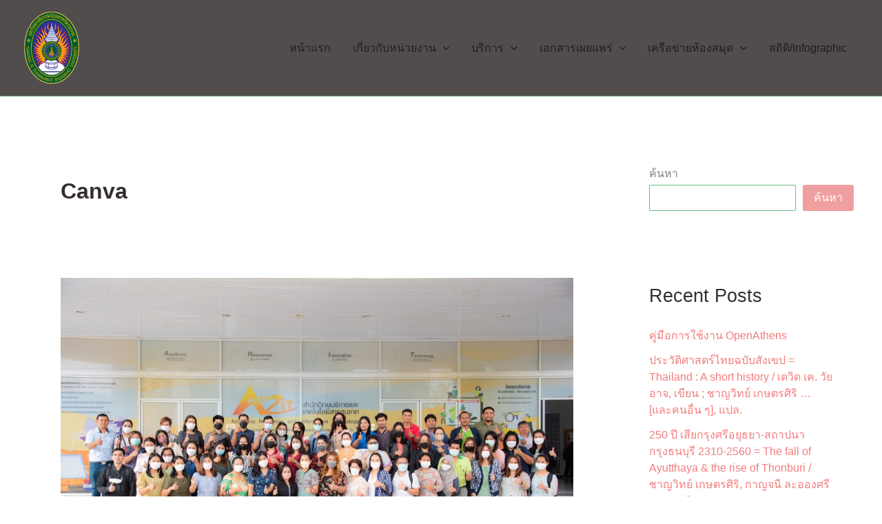

--- FILE ---
content_type: text/html; charset=UTF-8
request_url: https://arc.nstru.ac.th/tag/canva/
body_size: 79625
content:
<!DOCTYPE html><html lang="th"><head><script data-no-optimize="1">var litespeed_docref=sessionStorage.getItem("litespeed_docref");litespeed_docref&&(Object.defineProperty(document,"referrer",{get:function(){return litespeed_docref}}),sessionStorage.removeItem("litespeed_docref"));</script> <meta charset="UTF-8"><meta name="viewport" content="width=device-width, initial-scale=1"><link rel="profile" href="https://gmpg.org/xfn/11"><meta name='robots' content='index, follow, max-image-preview:large, max-snippet:-1, max-video-preview:-1' /><title>Canva Archives - ศูนย์วิทยบริการ NSTRU Central library</title><link rel="canonical" href="https://arc.nstru.ac.th/tag/canva/" /><meta property="og:locale" content="th_TH" /><meta property="og:type" content="article" /><meta property="og:title" content="Canva Archives - ศูนย์วิทยบริการ NSTRU Central library" /><meta property="og:url" content="https://arc.nstru.ac.th/tag/canva/" /><meta property="og:site_name" content="ศูนย์วิทยบริการ NSTRU Central library" /><meta property="og:image" content="https://arc.nstru.ac.th/wp-content/uploads/2023/04/cropped-mm-ARC-LOGO.png" /><meta property="og:image:width" content="244" /><meta property="og:image:height" content="204" /><meta property="og:image:type" content="image/png" /><meta name="twitter:card" content="summary_large_image" /> <script type="application/ld+json" class="yoast-schema-graph">{"@context":"https://schema.org","@graph":[{"@type":"CollectionPage","@id":"https://arc.nstru.ac.th/tag/canva/","url":"https://arc.nstru.ac.th/tag/canva/","name":"Canva Archives - ศูนย์วิทยบริการ NSTRU Central library","isPartOf":{"@id":"https://arc.nstru.ac.th/#website"},"primaryImageOfPage":{"@id":"https://arc.nstru.ac.th/tag/canva/#primaryimage"},"image":{"@id":"https://arc.nstru.ac.th/tag/canva/#primaryimage"},"thumbnailUrl":"https://arc.nstru.ac.th/wp-content/uploads/2023/04/cover.jpg","breadcrumb":{"@id":"https://arc.nstru.ac.th/tag/canva/#breadcrumb"},"inLanguage":"th"},{"@type":"ImageObject","inLanguage":"th","@id":"https://arc.nstru.ac.th/tag/canva/#primaryimage","url":"https://arc.nstru.ac.th/wp-content/uploads/2023/04/cover.jpg","contentUrl":"https://arc.nstru.ac.th/wp-content/uploads/2023/04/cover.jpg","width":2048,"height":1367,"caption":"อบรม Canva"},{"@type":"BreadcrumbList","@id":"https://arc.nstru.ac.th/tag/canva/#breadcrumb","itemListElement":[{"@type":"ListItem","position":1,"name":"Home","item":"https://arc.nstru.ac.th/"},{"@type":"ListItem","position":2,"name":"Canva"}]},{"@type":"WebSite","@id":"https://arc.nstru.ac.th/#website","url":"https://arc.nstru.ac.th/","name":"arc.nstru.ac.th","description":"ศูนย์วิทยบริการ  NSTRU Central library","publisher":{"@id":"https://arc.nstru.ac.th/#organization"},"potentialAction":[{"@type":"SearchAction","target":{"@type":"EntryPoint","urlTemplate":"https://arc.nstru.ac.th/?s={search_term_string}"},"query-input":{"@type":"PropertyValueSpecification","valueRequired":true,"valueName":"search_term_string"}}],"inLanguage":"th"},{"@type":"Organization","@id":"https://arc.nstru.ac.th/#organization","name":"ศูนย์วิทยบริการ","url":"https://arc.nstru.ac.th/","logo":{"@type":"ImageObject","inLanguage":"th","@id":"https://arc.nstru.ac.th/#/schema/logo/image/","url":"https://arc.nstru.ac.th/wp-content/uploads/2025/09/cropped-logo_nstru.png","contentUrl":"https://arc.nstru.ac.th/wp-content/uploads/2025/09/cropped-logo_nstru.png","width":200,"height":268,"caption":"ศูนย์วิทยบริการ"},"image":{"@id":"https://arc.nstru.ac.th/#/schema/logo/image/"},"sameAs":["https://www.facebook.com/arc.nstru/","https://lib.nstru.ac.th/main/index.aspx"]}]}</script> <link rel='dns-prefetch' href='//fonts.googleapis.com' /><link rel="alternate" type="application/rss+xml" title="ศูนย์วิทยบริการ  NSTRU Central library &raquo; ฟีด" href="https://arc.nstru.ac.th/feed/" /><link rel="alternate" type="application/rss+xml" title="ศูนย์วิทยบริการ  NSTRU Central library &raquo; Canva ฟีดป้ายกำกับ" href="https://arc.nstru.ac.th/tag/canva/feed/" /><link data-optimized="2" rel="stylesheet" href="https://arc.nstru.ac.th/wp-content/litespeed/css/219c3987c1964956ba891cba416b23c1.css?ver=07fcf" /> <script data-cfasync="false" src="https://arc.nstru.ac.th/wp-includes/js/jquery/jquery.min.js" id="jquery-core-js"></script> <script data-cfasync="false" src="https://arc.nstru.ac.th/wp-includes/js/jquery/jquery-migrate.min.js" id="jquery-migrate-js"></script> <link rel="https://api.w.org/" href="https://arc.nstru.ac.th/wp-json/" /><link rel="alternate" title="JSON" type="application/json" href="https://arc.nstru.ac.th/wp-json/wp/v2/tags/27" /><link rel="EditURI" type="application/rsd+xml" title="RSD" href="https://arc.nstru.ac.th/xmlrpc.php?rsd" /><meta name="generator" content="Elementor 3.34.0; features: additional_custom_breakpoints; settings: css_print_method-external, google_font-enabled, font_display-auto"><link rel="icon" href="https://arc.nstru.ac.th/wp-content/uploads/2025/09/cropped-logo_nstru-150x150.png" sizes="32x32" /><link rel="icon" href="https://arc.nstru.ac.th/wp-content/uploads/2025/09/cropped-logo_nstru.png" sizes="192x192" /><link rel="apple-touch-icon" href="https://arc.nstru.ac.th/wp-content/uploads/2025/09/cropped-logo_nstru.png" /><meta name="msapplication-TileImage" content="https://arc.nstru.ac.th/wp-content/uploads/2025/09/cropped-logo_nstru.png" /></head><body data-rsssl=1 itemtype='https://schema.org/Blog' itemscope='itemscope' class="archive tag tag-canva tag-27 wp-custom-logo wp-embed-responsive wp-theme-astra cookies-not-set ehf-template-astra ehf-stylesheet-astra ast-desktop ast-separate-container ast-two-container ast-right-sidebar astra-4.11.18 group-blog ast-inherit-site-logo-transparent ast-hfb-header ast-full-width-primary-header elementor-default elementor-kit-83"><a
class="skip-link screen-reader-text"
href="#content">
Skip to content</a><div
class="hfeed site" id="page"><header
class="site-header header-main-layout-1 ast-primary-menu-enabled ast-logo-title-inline ast-hide-custom-menu-mobile ast-builder-menu-toggle-icon ast-mobile-header-inline" id="masthead" itemtype="https://schema.org/WPHeader" itemscope="itemscope" itemid="#masthead"		><div id="ast-desktop-header" data-toggle-type="dropdown"><div class="ast-main-header-wrap main-header-bar-wrap "><div class="ast-primary-header-bar ast-primary-header main-header-bar site-header-focus-item" data-section="section-primary-header-builder"><div class="site-primary-header-wrap ast-builder-grid-row-container site-header-focus-item ast-container" data-section="section-primary-header-builder"><div class="ast-builder-grid-row ast-builder-grid-row-has-sides ast-builder-grid-row-no-center"><div class="site-header-primary-section-left site-header-section ast-flex site-header-section-left"><div class="ast-builder-layout-element ast-flex site-header-focus-item" data-section="title_tagline"><div
class="site-branding ast-site-identity" itemtype="https://schema.org/Organization" itemscope="itemscope"				>
<span class="site-logo-img"><a href="https://arc.nstru.ac.th/" class="custom-logo-link" rel="home"><img data-lazyloaded="1" src="[data-uri]" width="80" height="107" data-src="https://arc.nstru.ac.th/wp-content/uploads/2025/09/cropped-logo_nstru-80x107.png" class="custom-logo" alt="ศูนย์วิทยบริการ  NSTRU Central library" decoding="async" data-srcset="https://arc.nstru.ac.th/wp-content/uploads/2025/09/cropped-logo_nstru-80x107.png 80w, https://arc.nstru.ac.th/wp-content/uploads/2025/09/cropped-logo_nstru.png 200w" data-sizes="(max-width: 80px) 100vw, 80px" /></a></span></div></div></div><div class="site-header-primary-section-right site-header-section ast-flex ast-grid-right-section"><div class="ast-builder-menu-1 ast-builder-menu ast-flex ast-builder-menu-1-focus-item ast-builder-layout-element site-header-focus-item" data-section="section-hb-menu-1"><div class="ast-main-header-bar-alignment"><div class="main-header-bar-navigation"><nav class="site-navigation ast-flex-grow-1 navigation-accessibility site-header-focus-item" id="primary-site-navigation-desktop" aria-label="Primary Site Navigation" itemtype="https://schema.org/SiteNavigationElement" itemscope="itemscope"><div class="main-navigation ast-inline-flex"><ul id="ast-hf-menu-1" class="main-header-menu ast-menu-shadow ast-nav-menu ast-flex  submenu-with-border astra-menu-animation-fade  ast-menu-hover-style-zoom  stack-on-mobile"><li id="menu-item-40" class="menu-item menu-item-type-post_type menu-item-object-page menu-item-home menu-item-40"><a href="https://arc.nstru.ac.th/" class="menu-link">หน้าแรก</a></li><li id="menu-item-29" class="menu-item menu-item-type-custom menu-item-object-custom menu-item-has-children menu-item-29"><a aria-expanded="false" href="#" class="menu-link">เกี่ยวกับหน่วยงาน<span role="application" class="dropdown-menu-toggle ast-header-navigation-arrow" tabindex="0" aria-expanded="false" aria-label="Menu Toggle" aria-haspopup="true"><span class="ast-icon icon-arrow"><svg class="ast-arrow-svg" xmlns="http://www.w3.org/2000/svg" xmlns:xlink="http://www.w3.org/1999/xlink" version="1.1" x="0px" y="0px" width="26px" height="16.043px" viewBox="57 35.171 26 16.043" enable-background="new 57 35.171 26 16.043" xml:space="preserve">
<path d="M57.5,38.193l12.5,12.5l12.5-12.5l-2.5-2.5l-10,10l-10-10L57.5,38.193z" />
</svg></span></span></a><button class="ast-menu-toggle" aria-expanded="false" aria-label="Toggle Menu"><span class="ast-icon icon-arrow"><svg class="ast-arrow-svg" xmlns="http://www.w3.org/2000/svg" xmlns:xlink="http://www.w3.org/1999/xlink" version="1.1" x="0px" y="0px" width="26px" height="16.043px" viewBox="57 35.171 26 16.043" enable-background="new 57 35.171 26 16.043" xml:space="preserve">
<path d="M57.5,38.193l12.5,12.5l12.5-12.5l-2.5-2.5l-10,10l-10-10L57.5,38.193z" />
</svg></span></button><ul class="sub-menu"><li id="menu-item-52" class="menu-item menu-item-type-post_type menu-item-object-page menu-item-52"><a href="https://arc.nstru.ac.th/history-of-nstru-central-library/" class="menu-link"><span class="ast-icon icon-arrow"><svg class="ast-arrow-svg" xmlns="http://www.w3.org/2000/svg" xmlns:xlink="http://www.w3.org/1999/xlink" version="1.1" x="0px" y="0px" width="26px" height="16.043px" viewBox="57 35.171 26 16.043" enable-background="new 57 35.171 26 16.043" xml:space="preserve">
<path d="M57.5,38.193l12.5,12.5l12.5-12.5l-2.5-2.5l-10,10l-10-10L57.5,38.193z" />
</svg></span>ประวัติ ศูนย์วิทยบริการ</a></li><li id="menu-item-51" class="menu-item menu-item-type-post_type menu-item-object-page menu-item-51"><a href="https://arc.nstru.ac.th/%e0%b8%a7%e0%b8%b4%e0%b8%aa%e0%b8%b1%e0%b8%a2%e0%b8%97%e0%b8%b1%e0%b8%a8%e0%b8%99%e0%b9%8c-%e0%b8%9e%e0%b8%b1%e0%b8%99%e0%b8%98%e0%b8%81%e0%b8%b4%e0%b8%88/" class="menu-link"><span class="ast-icon icon-arrow"><svg class="ast-arrow-svg" xmlns="http://www.w3.org/2000/svg" xmlns:xlink="http://www.w3.org/1999/xlink" version="1.1" x="0px" y="0px" width="26px" height="16.043px" viewBox="57 35.171 26 16.043" enable-background="new 57 35.171 26 16.043" xml:space="preserve">
<path d="M57.5,38.193l12.5,12.5l12.5-12.5l-2.5-2.5l-10,10l-10-10L57.5,38.193z" />
</svg></span>วิสัยทัศน์ พันธกิจ</a></li><li id="menu-item-56" class="menu-item menu-item-type-post_type menu-item-object-page menu-item-56"><a href="https://arc.nstru.ac.th/%e0%b8%9c%e0%b8%b9%e0%b9%89%e0%b8%9a%e0%b8%a3%e0%b8%b4%e0%b8%ab%e0%b8%b2%e0%b8%a3%e0%b9%81%e0%b8%a5%e0%b8%b0%e0%b8%9a%e0%b8%b8%e0%b8%84%e0%b8%a5%e0%b8%b2%e0%b8%81%e0%b8%a3/" class="menu-link"><span class="ast-icon icon-arrow"><svg class="ast-arrow-svg" xmlns="http://www.w3.org/2000/svg" xmlns:xlink="http://www.w3.org/1999/xlink" version="1.1" x="0px" y="0px" width="26px" height="16.043px" viewBox="57 35.171 26 16.043" enable-background="new 57 35.171 26 16.043" xml:space="preserve">
<path d="M57.5,38.193l12.5,12.5l12.5-12.5l-2.5-2.5l-10,10l-10-10L57.5,38.193z" />
</svg></span>ผู้บริหารและบุคลากร</a></li><li id="menu-item-473" class="menu-item menu-item-type-post_type menu-item-object-page menu-item-473"><a href="https://arc.nstru.ac.th/%e0%b9%80%e0%b8%9a%e0%b8%ad%e0%b8%a3%e0%b9%8c%e0%b9%82%e0%b8%97%e0%b8%a3%e0%b8%a8%e0%b8%b1%e0%b8%9e%e0%b8%97%e0%b9%8c%e0%b8%a0%e0%b8%b2%e0%b8%a2%e0%b9%83%e0%b8%99/" class="menu-link"><span class="ast-icon icon-arrow"><svg class="ast-arrow-svg" xmlns="http://www.w3.org/2000/svg" xmlns:xlink="http://www.w3.org/1999/xlink" version="1.1" x="0px" y="0px" width="26px" height="16.043px" viewBox="57 35.171 26 16.043" enable-background="new 57 35.171 26 16.043" xml:space="preserve">
<path d="M57.5,38.193l12.5,12.5l12.5-12.5l-2.5-2.5l-10,10l-10-10L57.5,38.193z" />
</svg></span>เบอร์โทรศัพท์ภายใน</a></li><li id="menu-item-474" class="menu-item menu-item-type-post_type menu-item-object-page menu-item-474"><a href="https://arc.nstru.ac.th/%e0%b9%82%e0%b8%84%e0%b8%a3%e0%b8%87%e0%b8%aa%e0%b8%a3%e0%b9%89%e0%b8%b2%e0%b8%87%e0%b8%ad%e0%b8%87%e0%b9%8c%e0%b8%81%e0%b8%a3/" class="menu-link"><span class="ast-icon icon-arrow"><svg class="ast-arrow-svg" xmlns="http://www.w3.org/2000/svg" xmlns:xlink="http://www.w3.org/1999/xlink" version="1.1" x="0px" y="0px" width="26px" height="16.043px" viewBox="57 35.171 26 16.043" enable-background="new 57 35.171 26 16.043" xml:space="preserve">
<path d="M57.5,38.193l12.5,12.5l12.5-12.5l-2.5-2.5l-10,10l-10-10L57.5,38.193z" />
</svg></span>โครงสร้างองค์กร</a></li><li id="menu-item-57" class="menu-item menu-item-type-post_type menu-item-object-page menu-item-57"><a href="https://arc.nstru.ac.th/contact/" class="menu-link"><span class="ast-icon icon-arrow"><svg class="ast-arrow-svg" xmlns="http://www.w3.org/2000/svg" xmlns:xlink="http://www.w3.org/1999/xlink" version="1.1" x="0px" y="0px" width="26px" height="16.043px" viewBox="57 35.171 26 16.043" enable-background="new 57 35.171 26 16.043" xml:space="preserve">
<path d="M57.5,38.193l12.5,12.5l12.5-12.5l-2.5-2.5l-10,10l-10-10L57.5,38.193z" />
</svg></span>ติดต่อเรา</a></li></ul></li><li id="menu-item-514" class="menu-item menu-item-type-custom menu-item-object-custom menu-item-has-children menu-item-514"><a aria-expanded="false" href="#" class="menu-link">บริการ<span role="application" class="dropdown-menu-toggle ast-header-navigation-arrow" tabindex="0" aria-expanded="false" aria-label="Menu Toggle" aria-haspopup="true"><span class="ast-icon icon-arrow"><svg class="ast-arrow-svg" xmlns="http://www.w3.org/2000/svg" xmlns:xlink="http://www.w3.org/1999/xlink" version="1.1" x="0px" y="0px" width="26px" height="16.043px" viewBox="57 35.171 26 16.043" enable-background="new 57 35.171 26 16.043" xml:space="preserve">
<path d="M57.5,38.193l12.5,12.5l12.5-12.5l-2.5-2.5l-10,10l-10-10L57.5,38.193z" />
</svg></span></span></a><button class="ast-menu-toggle" aria-expanded="false" aria-label="Toggle Menu"><span class="ast-icon icon-arrow"><svg class="ast-arrow-svg" xmlns="http://www.w3.org/2000/svg" xmlns:xlink="http://www.w3.org/1999/xlink" version="1.1" x="0px" y="0px" width="26px" height="16.043px" viewBox="57 35.171 26 16.043" enable-background="new 57 35.171 26 16.043" xml:space="preserve">
<path d="M57.5,38.193l12.5,12.5l12.5-12.5l-2.5-2.5l-10,10l-10-10L57.5,38.193z" />
</svg></span></button><ul class="sub-menu"><li id="menu-item-39" class="menu-item menu-item-type-post_type menu-item-object-page menu-item-39"><a href="https://arc.nstru.ac.th/e-service/" class="menu-link"><span class="ast-icon icon-arrow"><svg class="ast-arrow-svg" xmlns="http://www.w3.org/2000/svg" xmlns:xlink="http://www.w3.org/1999/xlink" version="1.1" x="0px" y="0px" width="26px" height="16.043px" viewBox="57 35.171 26 16.043" enable-background="new 57 35.171 26 16.043" xml:space="preserve">
<path d="M57.5,38.193l12.5,12.5l12.5-12.5l-2.5-2.5l-10,10l-10-10L57.5,38.193z" />
</svg></span>E -Service</a></li><li id="menu-item-515" class="menu-item menu-item-type-post_type menu-item-object-page menu-item-515"><a href="https://arc.nstru.ac.th/%e0%b8%ab%e0%b8%a5%e0%b8%b1%e0%b8%81%e0%b8%aa%e0%b8%b9%e0%b8%95%e0%b8%a3%e0%b8%9d%e0%b8%b6%e0%b8%81%e0%b8%ad%e0%b8%9a%e0%b8%a3%e0%b8%a1/" class="menu-link"><span class="ast-icon icon-arrow"><svg class="ast-arrow-svg" xmlns="http://www.w3.org/2000/svg" xmlns:xlink="http://www.w3.org/1999/xlink" version="1.1" x="0px" y="0px" width="26px" height="16.043px" viewBox="57 35.171 26 16.043" enable-background="new 57 35.171 26 16.043" xml:space="preserve">
<path d="M57.5,38.193l12.5,12.5l12.5-12.5l-2.5-2.5l-10,10l-10-10L57.5,38.193z" />
</svg></span>หลักสูตรฝึกอบรม</a></li><li id="menu-item-517" class="menu-item menu-item-type-post_type menu-item-object-page menu-item-517"><a href="https://arc.nstru.ac.th/servicearc/" class="menu-link"><span class="ast-icon icon-arrow"><svg class="ast-arrow-svg" xmlns="http://www.w3.org/2000/svg" xmlns:xlink="http://www.w3.org/1999/xlink" version="1.1" x="0px" y="0px" width="26px" height="16.043px" viewBox="57 35.171 26 16.043" enable-background="new 57 35.171 26 16.043" xml:space="preserve">
<path d="M57.5,38.193l12.5,12.5l12.5-12.5l-2.5-2.5l-10,10l-10-10L57.5,38.193z" />
</svg></span>การให้บริการของศูนย์วิทยบริการ</a></li><li id="menu-item-796" class="menu-item menu-item-type-taxonomy menu-item-object-category menu-item-796"><a href="https://arc.nstru.ac.th/category/news/" class="menu-link"><span class="ast-icon icon-arrow"><svg class="ast-arrow-svg" xmlns="http://www.w3.org/2000/svg" xmlns:xlink="http://www.w3.org/1999/xlink" version="1.1" x="0px" y="0px" width="26px" height="16.043px" viewBox="57 35.171 26 16.043" enable-background="new 57 35.171 26 16.043" xml:space="preserve">
<path d="M57.5,38.193l12.5,12.5l12.5-12.5l-2.5-2.5l-10,10l-10-10L57.5,38.193z" />
</svg></span>ข่าวประชาสัมพันธ์</a></li><li id="menu-item-797" class="menu-item menu-item-type-taxonomy menu-item-object-category menu-item-797"><a href="https://arc.nstru.ac.th/category/%e0%b8%ab%e0%b8%99%e0%b8%b1%e0%b8%87%e0%b8%aa%e0%b8%b7%e0%b8%ad%e0%b9%81%e0%b8%99%e0%b8%b0%e0%b8%99%e0%b8%b3/" class="menu-link"><span class="ast-icon icon-arrow"><svg class="ast-arrow-svg" xmlns="http://www.w3.org/2000/svg" xmlns:xlink="http://www.w3.org/1999/xlink" version="1.1" x="0px" y="0px" width="26px" height="16.043px" viewBox="57 35.171 26 16.043" enable-background="new 57 35.171 26 16.043" xml:space="preserve">
<path d="M57.5,38.193l12.5,12.5l12.5-12.5l-2.5-2.5l-10,10l-10-10L57.5,38.193z" />
</svg></span>หนังสือแนะนำ</a></li><li id="menu-item-798" class="menu-item menu-item-type-taxonomy menu-item-object-category menu-item-798"><a href="https://arc.nstru.ac.th/category/%e0%b8%ab%e0%b8%99%e0%b8%b1%e0%b8%87%e0%b8%aa%e0%b8%b7%e0%b8%ad%e0%b8%99%e0%b8%a7%e0%b8%99%e0%b8%b4%e0%b8%a2%e0%b8%b2%e0%b8%a2/" class="menu-link"><span class="ast-icon icon-arrow"><svg class="ast-arrow-svg" xmlns="http://www.w3.org/2000/svg" xmlns:xlink="http://www.w3.org/1999/xlink" version="1.1" x="0px" y="0px" width="26px" height="16.043px" viewBox="57 35.171 26 16.043" enable-background="new 57 35.171 26 16.043" xml:space="preserve">
<path d="M57.5,38.193l12.5,12.5l12.5-12.5l-2.5-2.5l-10,10l-10-10L57.5,38.193z" />
</svg></span>หนังสือนวนิยาย</a></li><li id="menu-item-799" class="menu-item menu-item-type-taxonomy menu-item-object-category menu-item-799"><a href="https://arc.nstru.ac.th/category/%e0%b8%ab%e0%b8%99%e0%b8%b1%e0%b8%87%e0%b8%aa%e0%b8%b7%e0%b8%ad%e0%b8%88%e0%b8%b1%e0%b8%87%e0%b8%ab%e0%b8%a7%e0%b8%b1%e0%b8%94%e0%b8%99%e0%b8%84%e0%b8%a3%e0%b8%a8%e0%b8%a3%e0%b8%b5%e0%b8%98%e0%b8%a3/" class="menu-link"><span class="ast-icon icon-arrow"><svg class="ast-arrow-svg" xmlns="http://www.w3.org/2000/svg" xmlns:xlink="http://www.w3.org/1999/xlink" version="1.1" x="0px" y="0px" width="26px" height="16.043px" viewBox="57 35.171 26 16.043" enable-background="new 57 35.171 26 16.043" xml:space="preserve">
<path d="M57.5,38.193l12.5,12.5l12.5-12.5l-2.5-2.5l-10,10l-10-10L57.5,38.193z" />
</svg></span>หนังสือจังหวัดนครศรีธรรมราช</a></li><li id="menu-item-800" class="menu-item menu-item-type-taxonomy menu-item-object-category menu-item-800"><a href="https://arc.nstru.ac.th/category/gallery/" class="menu-link"><span class="ast-icon icon-arrow"><svg class="ast-arrow-svg" xmlns="http://www.w3.org/2000/svg" xmlns:xlink="http://www.w3.org/1999/xlink" version="1.1" x="0px" y="0px" width="26px" height="16.043px" viewBox="57 35.171 26 16.043" enable-background="new 57 35.171 26 16.043" xml:space="preserve">
<path d="M57.5,38.193l12.5,12.5l12.5-12.5l-2.5-2.5l-10,10l-10-10L57.5,38.193z" />
</svg></span>ภาพกิจกรรม</a></li></ul></li><li id="menu-item-30" class="menu-item menu-item-type-custom menu-item-object-custom menu-item-has-children menu-item-30"><a aria-expanded="false" href="#" class="menu-link">เอกสารเผยแพร่<span role="application" class="dropdown-menu-toggle ast-header-navigation-arrow" tabindex="0" aria-expanded="false" aria-label="Menu Toggle" aria-haspopup="true"><span class="ast-icon icon-arrow"><svg class="ast-arrow-svg" xmlns="http://www.w3.org/2000/svg" xmlns:xlink="http://www.w3.org/1999/xlink" version="1.1" x="0px" y="0px" width="26px" height="16.043px" viewBox="57 35.171 26 16.043" enable-background="new 57 35.171 26 16.043" xml:space="preserve">
<path d="M57.5,38.193l12.5,12.5l12.5-12.5l-2.5-2.5l-10,10l-10-10L57.5,38.193z" />
</svg></span></span></a><button class="ast-menu-toggle" aria-expanded="false" aria-label="Toggle Menu"><span class="ast-icon icon-arrow"><svg class="ast-arrow-svg" xmlns="http://www.w3.org/2000/svg" xmlns:xlink="http://www.w3.org/1999/xlink" version="1.1" x="0px" y="0px" width="26px" height="16.043px" viewBox="57 35.171 26 16.043" enable-background="new 57 35.171 26 16.043" xml:space="preserve">
<path d="M57.5,38.193l12.5,12.5l12.5-12.5l-2.5-2.5l-10,10l-10-10L57.5,38.193z" />
</svg></span></button><ul class="sub-menu"><li id="menu-item-516" class="menu-item menu-item-type-post_type menu-item-object-page menu-item-516"><a href="https://arc.nstru.ac.th/%e0%b8%aa%e0%b8%b4%e0%b8%97%e0%b8%98%e0%b8%b4%e0%b9%8c%e0%b8%81%e0%b8%b2%e0%b8%a3%e0%b8%a2%e0%b8%b7%e0%b8%a1-%e0%b9%81%e0%b8%a5%e0%b8%b0%e0%b8%84%e0%b9%88%e0%b8%b2%e0%b8%9b%e0%b8%a3%e0%b8%b1%e0%b8%9a/" class="menu-link"><span class="ast-icon icon-arrow"><svg class="ast-arrow-svg" xmlns="http://www.w3.org/2000/svg" xmlns:xlink="http://www.w3.org/1999/xlink" version="1.1" x="0px" y="0px" width="26px" height="16.043px" viewBox="57 35.171 26 16.043" enable-background="new 57 35.171 26 16.043" xml:space="preserve">
<path d="M57.5,38.193l12.5,12.5l12.5-12.5l-2.5-2.5l-10,10l-10-10L57.5,38.193z" />
</svg></span>สิทธิในการยืมทรัพยากรสารสนเทศ และค่าปรับล่วงเวลา</a></li><li id="menu-item-518" class="menu-item menu-item-type-post_type menu-item-object-page menu-item-518"><a href="https://arc.nstru.ac.th/%e0%b8%9e%e0%b8%a3%e0%b8%b0%e0%b8%a3%e0%b8%b2%e0%b8%8a%e0%b8%9a%e0%b8%b1%e0%b8%8d%e0%b8%8d%e0%b8%b1%e0%b8%95%e0%b8%b4/" class="menu-link"><span class="ast-icon icon-arrow"><svg class="ast-arrow-svg" xmlns="http://www.w3.org/2000/svg" xmlns:xlink="http://www.w3.org/1999/xlink" version="1.1" x="0px" y="0px" width="26px" height="16.043px" viewBox="57 35.171 26 16.043" enable-background="new 57 35.171 26 16.043" xml:space="preserve">
<path d="M57.5,38.193l12.5,12.5l12.5-12.5l-2.5-2.5l-10,10l-10-10L57.5,38.193z" />
</svg></span>พระราชบัญญัติ</a></li><li id="menu-item-49" class="menu-item menu-item-type-post_type menu-item-object-page menu-item-49"><a href="https://arc.nstru.ac.th/%e0%b9%81%e0%b8%9a%e0%b8%9a%e0%b8%9f%e0%b8%ad%e0%b8%a3%e0%b9%8c%e0%b8%a1/" class="menu-link"><span class="ast-icon icon-arrow"><svg class="ast-arrow-svg" xmlns="http://www.w3.org/2000/svg" xmlns:xlink="http://www.w3.org/1999/xlink" version="1.1" x="0px" y="0px" width="26px" height="16.043px" viewBox="57 35.171 26 16.043" enable-background="new 57 35.171 26 16.043" xml:space="preserve">
<path d="M57.5,38.193l12.5,12.5l12.5-12.5l-2.5-2.5l-10,10l-10-10L57.5,38.193z" />
</svg></span>แบบฟอร์ม</a></li></ul></li><li id="menu-item-34" class="menu-item menu-item-type-post_type menu-item-object-page menu-item-has-children menu-item-34"><a aria-expanded="false" href="https://arc.nstru.ac.th/%e0%b9%80%e0%b8%84%e0%b8%a3%e0%b8%b7%e0%b9%88%e0%b8%ad%e0%b8%82%e0%b9%88%e0%b8%b2%e0%b8%a2%e0%b8%ab%e0%b9%89%e0%b8%ad%e0%b8%87%e0%b8%aa%e0%b8%a1%e0%b8%b8%e0%b8%94/" class="menu-link">เครือข่ายห้องสมุด<span role="application" class="dropdown-menu-toggle ast-header-navigation-arrow" tabindex="0" aria-expanded="false" aria-label="Menu Toggle" aria-haspopup="true"><span class="ast-icon icon-arrow"><svg class="ast-arrow-svg" xmlns="http://www.w3.org/2000/svg" xmlns:xlink="http://www.w3.org/1999/xlink" version="1.1" x="0px" y="0px" width="26px" height="16.043px" viewBox="57 35.171 26 16.043" enable-background="new 57 35.171 26 16.043" xml:space="preserve">
<path d="M57.5,38.193l12.5,12.5l12.5-12.5l-2.5-2.5l-10,10l-10-10L57.5,38.193z" />
</svg></span></span></a><button class="ast-menu-toggle" aria-expanded="false" aria-label="Toggle Menu"><span class="ast-icon icon-arrow"><svg class="ast-arrow-svg" xmlns="http://www.w3.org/2000/svg" xmlns:xlink="http://www.w3.org/1999/xlink" version="1.1" x="0px" y="0px" width="26px" height="16.043px" viewBox="57 35.171 26 16.043" enable-background="new 57 35.171 26 16.043" xml:space="preserve">
<path d="M57.5,38.193l12.5,12.5l12.5-12.5l-2.5-2.5l-10,10l-10-10L57.5,38.193z" />
</svg></span></button><ul class="sub-menu"><li id="menu-item-472" class="menu-item menu-item-type-post_type menu-item-object-page menu-item-472"><a href="https://arc.nstru.ac.th/%e0%b8%a1%e0%b8%ab%e0%b8%b2%e0%b8%a7%e0%b8%b4%e0%b8%97%e0%b8%a2%e0%b8%b2%e0%b8%a5%e0%b8%b1%e0%b8%a2%e0%b8%a3%e0%b8%b2%e0%b8%8a%e0%b8%a0%e0%b8%b1%e0%b8%8f/" class="menu-link"><span class="ast-icon icon-arrow"><svg class="ast-arrow-svg" xmlns="http://www.w3.org/2000/svg" xmlns:xlink="http://www.w3.org/1999/xlink" version="1.1" x="0px" y="0px" width="26px" height="16.043px" viewBox="57 35.171 26 16.043" enable-background="new 57 35.171 26 16.043" xml:space="preserve">
<path d="M57.5,38.193l12.5,12.5l12.5-12.5l-2.5-2.5l-10,10l-10-10L57.5,38.193z" />
</svg></span>มหาวิทยาลัยราชภัฏ</a></li><li id="menu-item-471" class="menu-item menu-item-type-post_type menu-item-object-page menu-item-471"><a href="https://arc.nstru.ac.th/%e0%b8%a1%e0%b8%ab%e0%b8%b2%e0%b8%a7%e0%b8%b4%e0%b8%97%e0%b8%a2%e0%b8%b2%e0%b8%a5%e0%b8%b1%e0%b8%a2%e0%b8%82%e0%b8%ad%e0%b8%87%e0%b8%a3%e0%b8%b1%e0%b8%90%e0%b8%9a%e0%b8%b2%e0%b8%a5/" class="menu-link"><span class="ast-icon icon-arrow"><svg class="ast-arrow-svg" xmlns="http://www.w3.org/2000/svg" xmlns:xlink="http://www.w3.org/1999/xlink" version="1.1" x="0px" y="0px" width="26px" height="16.043px" viewBox="57 35.171 26 16.043" enable-background="new 57 35.171 26 16.043" xml:space="preserve">
<path d="M57.5,38.193l12.5,12.5l12.5-12.5l-2.5-2.5l-10,10l-10-10L57.5,38.193z" />
</svg></span>มหาวิทยาลัยของรัฐบาล</a></li><li id="menu-item-470" class="menu-item menu-item-type-post_type menu-item-object-page menu-item-470"><a href="https://arc.nstru.ac.th/%e0%b8%a1%e0%b8%ab%e0%b8%b2%e0%b8%a7%e0%b8%b4%e0%b8%97%e0%b8%a2%e0%b8%b2%e0%b8%a5%e0%b8%b1%e0%b8%a2%e0%b9%80%e0%b8%ad%e0%b8%81%e0%b8%8a%e0%b8%99/" class="menu-link"><span class="ast-icon icon-arrow"><svg class="ast-arrow-svg" xmlns="http://www.w3.org/2000/svg" xmlns:xlink="http://www.w3.org/1999/xlink" version="1.1" x="0px" y="0px" width="26px" height="16.043px" viewBox="57 35.171 26 16.043" enable-background="new 57 35.171 26 16.043" xml:space="preserve">
<path d="M57.5,38.193l12.5,12.5l12.5-12.5l-2.5-2.5l-10,10l-10-10L57.5,38.193z" />
</svg></span>มหาวิทยาลัยเอกชน</a></li></ul></li><li id="menu-item-533" class="menu-item menu-item-type-taxonomy menu-item-object-category menu-item-533"><a href="https://arc.nstru.ac.th/category/statistics/" class="menu-link">สถิติ/Infographic</a></li></ul></div></nav></div></div></div></div></div></div></div></div></div><div id="ast-mobile-header" class="ast-mobile-header-wrap " data-type="dropdown"><div class="ast-main-header-wrap main-header-bar-wrap" ><div class="ast-primary-header-bar ast-primary-header main-header-bar site-primary-header-wrap site-header-focus-item ast-builder-grid-row-layout-default ast-builder-grid-row-tablet-layout-default ast-builder-grid-row-mobile-layout-default" data-section="section-primary-header-builder"><div class="ast-builder-grid-row ast-builder-grid-row-has-sides ast-builder-grid-row-no-center"><div class="site-header-primary-section-left site-header-section ast-flex site-header-section-left"><div class="ast-builder-layout-element ast-flex site-header-focus-item" data-section="title_tagline"><div
class="site-branding ast-site-identity" itemtype="https://schema.org/Organization" itemscope="itemscope"				>
<span class="site-logo-img"><a href="https://arc.nstru.ac.th/" class="custom-logo-link" rel="home"><img data-lazyloaded="1" src="[data-uri]" width="80" height="107" data-src="https://arc.nstru.ac.th/wp-content/uploads/2025/09/cropped-logo_nstru-80x107.png" class="custom-logo" alt="ศูนย์วิทยบริการ  NSTRU Central library" decoding="async" data-srcset="https://arc.nstru.ac.th/wp-content/uploads/2025/09/cropped-logo_nstru-80x107.png 80w, https://arc.nstru.ac.th/wp-content/uploads/2025/09/cropped-logo_nstru.png 200w" data-sizes="(max-width: 80px) 100vw, 80px" /></a></span></div></div></div><div class="site-header-primary-section-right site-header-section ast-flex ast-grid-right-section"><div class="ast-builder-layout-element ast-flex site-header-focus-item" data-section="section-header-mobile-trigger"><div class="ast-button-wrap">
<button type="button" class="menu-toggle main-header-menu-toggle ast-mobile-menu-trigger-minimal"   aria-expanded="false" aria-label="Main menu toggle">
<span class="mobile-menu-toggle-icon">
<span aria-hidden="true" class="ahfb-svg-iconset ast-inline-flex svg-baseline"><svg class='ast-mobile-svg ast-menu-svg' fill='currentColor' version='1.1' xmlns='http://www.w3.org/2000/svg' width='24' height='24' viewBox='0 0 24 24'><path d='M3 13h18c0.552 0 1-0.448 1-1s-0.448-1-1-1h-18c-0.552 0-1 0.448-1 1s0.448 1 1 1zM3 7h18c0.552 0 1-0.448 1-1s-0.448-1-1-1h-18c-0.552 0-1 0.448-1 1s0.448 1 1 1zM3 19h18c0.552 0 1-0.448 1-1s-0.448-1-1-1h-18c-0.552 0-1 0.448-1 1s0.448 1 1 1z'></path></svg></span><span aria-hidden="true" class="ahfb-svg-iconset ast-inline-flex svg-baseline"><svg class='ast-mobile-svg ast-close-svg' fill='currentColor' version='1.1' xmlns='http://www.w3.org/2000/svg' width='24' height='24' viewBox='0 0 24 24'><path d='M5.293 6.707l5.293 5.293-5.293 5.293c-0.391 0.391-0.391 1.024 0 1.414s1.024 0.391 1.414 0l5.293-5.293 5.293 5.293c0.391 0.391 1.024 0.391 1.414 0s0.391-1.024 0-1.414l-5.293-5.293 5.293-5.293c0.391-0.391 0.391-1.024 0-1.414s-1.024-0.391-1.414 0l-5.293 5.293-5.293-5.293c-0.391-0.391-1.024-0.391-1.414 0s-0.391 1.024 0 1.414z'></path></svg></span>					</span>
</button></div></div></div></div></div></div><div class="ast-mobile-header-content content-align-flex-start "><div class="ast-builder-menu-mobile ast-builder-menu ast-builder-menu-mobile-focus-item ast-builder-layout-element site-header-focus-item" data-section="section-header-mobile-menu"><div class="ast-main-header-bar-alignment"><div class="main-header-bar-navigation"><nav class="site-navigation ast-flex-grow-1 navigation-accessibility" id="ast-mobile-site-navigation" aria-label="Site Navigation" itemtype="https://schema.org/SiteNavigationElement" itemscope="itemscope"><div id="ast-hf-mobile-menu" class="main-navigation"><ul class="main-header-menu ast-nav-menu ast-flex  submenu-with-border astra-menu-animation-fade  stack-on-mobile"><li class="page_item page-item-6 menu-item"><a href="https://arc.nstru.ac.th/about/" class="menu-link">About</a></li><li class="page_item page-item-8 current-menu-parent menu-item current-menu-parent"><a href="https://arc.nstru.ac.th/blog/" class="menu-link">Blog</a></li><li class="page_item page-item-5 menu-item"><a href="https://arc.nstru.ac.th/create-your-website-with-blocks/" class="menu-link">Create your website with blocks</a></li><li class="page_item page-item-2 menu-item"><a href="https://arc.nstru.ac.th/" class="menu-link">Home</a></li><li class="page_item page-item-3127 menu-item"><a href="https://arc.nstru.ac.th/new-online-database-page/" class="menu-link">new  online database page</a></li><li class="page_item page-item-2648 menu-item"><a href="https://arc.nstru.ac.th/online-database/" class="menu-link">Online Database</a></li><li class="page_item page-item-489 menu-item"><a href="https://arc.nstru.ac.th/servicearc/" class="menu-link">การให้บริการของศูนย์วิทยบริการ</a></li><li class="page_item page-item-3142 menu-item"><a href="https://arc.nstru.ac.th/%e0%b8%82%e0%b8%b1%e0%b9%89%e0%b8%99%e0%b8%95%e0%b8%ad%e0%b8%99%e0%b8%81%e0%b8%b2%e0%b8%a3%e0%b9%80%e0%b8%82%e0%b9%89%e0%b8%b2%e0%b9%83%e0%b8%8a%e0%b9%89%e0%b8%87%e0%b8%b2%e0%b8%99-%f0%9d%91%b6/" class="menu-link">ขั้นตอนการเข้าใช้งาน 𝑶𝒑𝒆𝒏𝑨𝒕𝒉𝒆𝒏𝒔</a></li><li class="page_item page-item-425 menu-item"><a href="https://arc.nstru.ac.th/usermanual/" class="menu-link">คู่มือการใช้ฐานข้อมูลออนไลน์</a></li><li class="page_item page-item-2865 menu-item"><a href="https://arc.nstru.ac.th/%e0%b8%90%e0%b8%b2%e0%b8%99%e0%b8%82%e0%b9%89%e0%b8%ad%e0%b8%a1%e0%b8%b9%e0%b8%a5%e0%b8%94%e0%b9%89%e0%b8%b2%e0%b8%99%e0%b8%9e%e0%b8%a2%e0%b8%b2%e0%b8%9a%e0%b8%b2%e0%b8%a5/" class="menu-link">ฐานข้อมูลด้านพยาบาล</a></li><li class="page_item page-item-1053 menu-item"><a href="https://arc.nstru.ac.th/databaseonline/" class="menu-link">ฐานข้อมูลออนไลน์</a></li><li class="page_item page-item-1461 menu-item"><a href="https://arc.nstru.ac.th/%e0%b8%90%e0%b8%b2%e0%b8%99%e0%b8%82%e0%b9%89%e0%b8%ad%e0%b8%a1%e0%b8%b9%e0%b8%a5%e0%b8%ad%e0%b8%ad%e0%b8%99%e0%b9%84%e0%b8%a5%e0%b8%99%e0%b9%8c%e0%b8%a0%e0%b8%b2%e0%b8%a2%e0%b9%83%e0%b8%99%e0%b8%9b/" class="menu-link">ฐานข้อมูลออนไลน์ภายในประเทศ</a></li><li class="page_item page-item-7 menu-item"><a href="https://arc.nstru.ac.th/contact/" class="menu-link">ติดต่อเรา</a></li><li class="page_item page-item-35 menu-item"><a href="https://arc.nstru.ac.th/e-service/" class="menu-link">บริการ</a></li><li class="page_item page-item-45 menu-item"><a href="https://arc.nstru.ac.th/%e0%b8%9b%e0%b8%a3%e0%b8%b0%e0%b8%81%e0%b8%b2%e0%b8%a8-%e0%b8%84%e0%b8%b3%e0%b8%aa%e0%b8%b1%e0%b9%88%e0%b8%87-%e0%b8%a3%e0%b8%b0%e0%b9%80%e0%b8%9a%e0%b8%b5%e0%b8%a2%e0%b8%9a/" class="menu-link">ประกาศ/คำสั่ง/ระเบียบ</a></li><li class="page_item page-item-41 menu-item"><a href="https://arc.nstru.ac.th/history-of-nstru-central-library/" class="menu-link">ประวัติ ศูนย์วิทยบริการ</a></li><li class="page_item page-item-53 menu-item"><a href="https://arc.nstru.ac.th/%e0%b8%9c%e0%b8%b9%e0%b9%89%e0%b8%9a%e0%b8%a3%e0%b8%b4%e0%b8%ab%e0%b8%b2%e0%b8%a3%e0%b9%81%e0%b8%a5%e0%b8%b0%e0%b8%9a%e0%b8%b8%e0%b8%84%e0%b8%a5%e0%b8%b2%e0%b8%81%e0%b8%a3/" class="menu-link">ผู้บริหารและบุคลากร</a></li><li class="page_item page-item-484 menu-item"><a href="https://arc.nstru.ac.th/%e0%b8%9e%e0%b8%a3%e0%b8%b0%e0%b8%a3%e0%b8%b2%e0%b8%8a%e0%b8%9a%e0%b8%b1%e0%b8%8d%e0%b8%8d%e0%b8%b1%e0%b8%95%e0%b8%b4/" class="menu-link">พระราชบัญญัติ</a></li><li class="page_item page-item-457 menu-item"><a href="https://arc.nstru.ac.th/%e0%b8%a1%e0%b8%ab%e0%b8%b2%e0%b8%a7%e0%b8%b4%e0%b8%97%e0%b8%a2%e0%b8%b2%e0%b8%a5%e0%b8%b1%e0%b8%a2%e0%b8%82%e0%b8%ad%e0%b8%87%e0%b8%a3%e0%b8%b1%e0%b8%90%e0%b8%9a%e0%b8%b2%e0%b8%a5/" class="menu-link">มหาวิทยาลัยของรัฐบาล</a></li><li class="page_item page-item-448 menu-item"><a href="https://arc.nstru.ac.th/%e0%b8%a1%e0%b8%ab%e0%b8%b2%e0%b8%a7%e0%b8%b4%e0%b8%97%e0%b8%a2%e0%b8%b2%e0%b8%a5%e0%b8%b1%e0%b8%a2%e0%b8%a3%e0%b8%b2%e0%b8%8a%e0%b8%a0%e0%b8%b1%e0%b8%8f/" class="menu-link">มหาวิทยาลัยราชภัฏ</a></li><li class="page_item page-item-465 menu-item"><a href="https://arc.nstru.ac.th/%e0%b8%a1%e0%b8%ab%e0%b8%b2%e0%b8%a7%e0%b8%b4%e0%b8%97%e0%b8%a2%e0%b8%b2%e0%b8%a5%e0%b8%b1%e0%b8%a2%e0%b9%80%e0%b8%ad%e0%b8%81%e0%b8%8a%e0%b8%99/" class="menu-link">มหาวิทยาลัยเอกชน</a></li><li class="page_item page-item-3111 menu-item"><a href="https://arc.nstru.ac.th/%e0%b8%a7%e0%b8%b2%e0%b8%a3%e0%b8%aa%e0%b8%b2%e0%b8%a3%e0%b8%ad%e0%b8%ad%e0%b8%99%e0%b9%84%e0%b8%a5%e0%b8%99%e0%b9%8c%e0%b8%a0%e0%b8%b2%e0%b8%a9%e0%b8%b2%e0%b9%84%e0%b8%97%e0%b8%a2%e0%b8%94%e0%b9%89/" class="menu-link">วารสารออนไลน์ภาษาไทยด้านพยาบาลศาสตร์</a></li><li class="page_item page-item-43 menu-item"><a href="https://arc.nstru.ac.th/%e0%b8%a7%e0%b8%b4%e0%b8%aa%e0%b8%b1%e0%b8%a2%e0%b8%97%e0%b8%b1%e0%b8%a8%e0%b8%99%e0%b9%8c-%e0%b8%9e%e0%b8%b1%e0%b8%99%e0%b8%98%e0%b8%81%e0%b8%b4%e0%b8%88/" class="menu-link">วิสัยทัศน์ พันธกิจ</a></li><li class="page_item page-item-475 menu-item"><a href="https://arc.nstru.ac.th/%e0%b8%aa%e0%b8%b4%e0%b8%97%e0%b8%98%e0%b8%b4%e0%b9%8c%e0%b8%81%e0%b8%b2%e0%b8%a3%e0%b8%a2%e0%b8%b7%e0%b8%a1-%e0%b9%81%e0%b8%a5%e0%b8%b0%e0%b8%84%e0%b9%88%e0%b8%b2%e0%b8%9b%e0%b8%a3%e0%b8%b1%e0%b8%9a/" class="menu-link">สิทธิในการยืมทรัพยากรสารสนเทศ และค่าปรับล่วงเวลา</a></li><li class="page_item page-item-508 menu-item"><a href="https://arc.nstru.ac.th/%e0%b8%ab%e0%b8%a5%e0%b8%b1%e0%b8%81%e0%b8%aa%e0%b8%b9%e0%b8%95%e0%b8%a3%e0%b8%9d%e0%b8%b6%e0%b8%81%e0%b8%ad%e0%b8%9a%e0%b8%a3%e0%b8%a1/" class="menu-link">หลักสูตรฝึกอบรม</a></li><li class="page_item page-item-32 menu-item"><a href="https://arc.nstru.ac.th/%e0%b9%80%e0%b8%84%e0%b8%a3%e0%b8%b7%e0%b9%88%e0%b8%ad%e0%b8%82%e0%b9%88%e0%b8%b2%e0%b8%a2%e0%b8%ab%e0%b9%89%e0%b8%ad%e0%b8%87%e0%b8%aa%e0%b8%a1%e0%b8%b8%e0%b8%94/" class="menu-link">เครือข่ายห้องสมุด</a></li><li class="page_item page-item-417 menu-item"><a href="https://arc.nstru.ac.th/%e0%b9%80%e0%b8%9a%e0%b8%ad%e0%b8%a3%e0%b9%8c%e0%b9%82%e0%b8%97%e0%b8%a3%e0%b8%a8%e0%b8%b1%e0%b8%9e%e0%b8%97%e0%b9%8c%e0%b8%a0%e0%b8%b2%e0%b8%a2%e0%b9%83%e0%b8%99/" class="menu-link">เบอร์โทรศัพท์ภายใน</a></li><li class="page_item page-item-47 menu-item"><a href="https://arc.nstru.ac.th/%e0%b9%81%e0%b8%9a%e0%b8%9a%e0%b8%9f%e0%b8%ad%e0%b8%a3%e0%b9%8c%e0%b8%a1/" class="menu-link">แบบฟอร์ม</a></li><li class="page_item page-item-412 menu-item"><a href="https://arc.nstru.ac.th/%e0%b9%82%e0%b8%84%e0%b8%a3%e0%b8%87%e0%b8%aa%e0%b8%a3%e0%b9%89%e0%b8%b2%e0%b8%87%e0%b8%ad%e0%b8%87%e0%b9%8c%e0%b8%81%e0%b8%a3/" class="menu-link">โครงสร้างองค์กร</a></li></ul></div></nav></div></div></div></div></div></header><div id="content" class="site-content"><div class="ast-container"><div id="primary" class="content-area primary"><section class="ast-archive-description"><h1 class="page-title ast-archive-title">Canva</h1></section><main id="main" class="site-main"><div class="ast-row"><article
class="post-692 post type-post status-publish format-standard has-post-thumbnail hentry category-gallery tag-canva ast-grid-common-col ast-full-width ast-article-post" id="post-692" itemtype="https://schema.org/CreativeWork" itemscope="itemscope"><div class="ast-post-format- blog-layout-1 ast-article-inner"><div class="post-content ast-grid-common-col" ><div class="ast-blog-featured-section post-thumb ast-blog-single-element"><div class="post-thumb-img-content post-thumb"><a href="https://arc.nstru.ac.th/%e0%b8%ad%e0%b8%9a%e0%b8%a3%e0%b8%a1-canva-%e0%b9%80%e0%b8%84%e0%b8%a3%e0%b8%b7%e0%b9%88%e0%b8%ad%e0%b8%87%e0%b8%a1%e0%b8%b7%e0%b8%ad%e0%b8%ad%e0%b8%ad%e0%b8%81%e0%b9%81%e0%b8%9a%e0%b8%9a%e0%b8%81/" aria-label="Read: อบรม &#8221; Canva เครื่องมือออกแบบกราฟิกงานประชาสัมพันธ์และสื่อทันสมัย&#8221;" ><img data-lazyloaded="1" src="[data-uri]" fetchpriority="high" width="1024" height="684" data-src="https://arc.nstru.ac.th/wp-content/uploads/2023/04/cover-1024x684.jpg" class="attachment-large size-large wp-post-image" alt="อบรม Canva" itemprop="image" decoding="async" data-srcset="https://arc.nstru.ac.th/wp-content/uploads/2023/04/cover-1024x684.jpg 1024w, https://arc.nstru.ac.th/wp-content/uploads/2023/04/cover-300x200.jpg 300w, https://arc.nstru.ac.th/wp-content/uploads/2023/04/cover-768x513.jpg 768w, https://arc.nstru.ac.th/wp-content/uploads/2023/04/cover-1536x1025.jpg 1536w, https://arc.nstru.ac.th/wp-content/uploads/2023/04/cover.jpg 2048w" data-sizes="(max-width: 1024px) 100vw, 1024px" /></a></div></div><h2 class="entry-title ast-blog-single-element" itemprop="headline"><a href="https://arc.nstru.ac.th/%e0%b8%ad%e0%b8%9a%e0%b8%a3%e0%b8%a1-canva-%e0%b9%80%e0%b8%84%e0%b8%a3%e0%b8%b7%e0%b9%88%e0%b8%ad%e0%b8%87%e0%b8%a1%e0%b8%b7%e0%b8%ad%e0%b8%ad%e0%b8%ad%e0%b8%81%e0%b9%81%e0%b8%9a%e0%b8%9a%e0%b8%81/" rel="bookmark">อบรม &#8221; Canva เครื่องมือออกแบบกราฟิกงานประชาสัมพันธ์และสื่อทันสมัย&#8221;</a></h2><header class="entry-header ast-blog-single-element ast-blog-meta-container"><div class="entry-meta"><span class="ast-taxonomy-container cat-links default"><a href="https://arc.nstru.ac.th/category/gallery/" rel="category tag">ภาพกิจกรรม</a></span> / <span class="posted-by vcard author" itemtype="https://schema.org/Person" itemscope="itemscope" itemprop="author">			<a title="View all posts by adminarc"
href="https://arc.nstru.ac.th/author/adminarc/" rel="author"
class="url fn n" itemprop="url"				>
<span
class="author-name" itemprop="name"				>
adminarc			</span>
</a>
</span>/ <span class="posted-on"><span class="published" itemprop="datePublished"> เมษายน 7, 2023 </span></span> / <span class="ast-taxonomy-container tags-links default"><a href="https://arc.nstru.ac.th/tag/canva/" rel="tag">Canva</a></span></div></header><div class="ast-excerpt-container ast-blog-single-element"><p>ARIT จัดอบรมระยะสั้น (3 ชม.) ในหัวข้อ: &#8221; Canva เครื่องมือออกแบบกราฟิกงานประชาสัมพันธ์และสื่อทันสมัย&#8221; เพื่อพัฒนาทักษะในการสร้างงานกราฟิกเพื่อการทำงาน การเรียนการสอน และงานวิชาการ วันนี้ (1 กุมภาพันธ์ 2566) สำนักวิทยบริการและเทคโนโลยีสารสนเทศ มหาวิทยาลัยราชภัฏนครศรีธรรมราช จัดอบรมระยะสั้น (3 ชม.) ในหัวข้อ: &#8221; Canva เครื่องมือออกแบบกราฟิกงานประชาสัมพันธ์และสื่อทันสมัย&#8221; เพื่อพัฒนาทักษะในการสร้างงานกราฟิกเพื่อการทำงาน การเรียนการสอน และงานวิชาการ แม้ไม่มีความถนัดในงานศิลปะก็สามารถทำได้ วิทยากรโดย คุณดวงธิดา รักษาแก้ว ตำแหน่งนักวิชาการศึกษา สังกัดสำนักวิทยบริการและเทคโนโลยีสารสนเทศ มหาวิทยาลัยราชภัฏนครศรีธรรมราช ณ ห้องอบรม 1939 อาคาร 19 มหาวิทยาลัยราชภัฏนครศรีธรรมราช ทั้งนี้ในการจัดอบรมเพื่อสนับสนุนการทำงานสำหรับบุคลากรบรรยากาศการอบรมอัดแน่นไปด้วยเนื้อหาที่ใช้เพื่อพัฒนาทักษะในการสร้างงานกราฟิกเพื่อการทำงาน การเรียนการสอน และงานวิชาการ ติดตามข้อมูลข่าวสารเพิ่มเติมที่ :&nbsp;https://www.facebook.com/aritnstru/ และ&nbsp;https://www.facebook.com/arc.nstru/</p></div><p class="ast-blog-single-element ast-read-more-container read-more"> <a class="" href="https://arc.nstru.ac.th/%e0%b8%ad%e0%b8%9a%e0%b8%a3%e0%b8%a1-canva-%e0%b9%80%e0%b8%84%e0%b8%a3%e0%b8%b7%e0%b9%88%e0%b8%ad%e0%b8%87%e0%b8%a1%e0%b8%b7%e0%b8%ad%e0%b8%ad%e0%b8%ad%e0%b8%81%e0%b9%81%e0%b8%9a%e0%b8%9a%e0%b8%81/"> <span class="screen-reader-text">อบรม &#8221; Canva เครื่องมือออกแบบกราฟิกงานประชาสัมพันธ์และสื่อทันสมัย&#8221;</span> Read More »</a></p><div class="entry-content clear"
itemprop="text"		></div></div></div></article></div></main></div><div class="widget-area secondary" id="secondary" itemtype="https://schema.org/WPSideBar" itemscope="itemscope"><div class="sidebar-main" ><aside id="block-2" class="widget widget_block widget_search"><form role="search" method="get" action="https://arc.nstru.ac.th/" class="wp-block-search__button-outside wp-block-search__text-button wp-block-search"    ><label class="wp-block-search__label" for="wp-block-search__input-1" >ค้นหา</label><div class="wp-block-search__inside-wrapper" ><input class="wp-block-search__input" id="wp-block-search__input-1" placeholder="" value="" type="search" name="s" required /><button aria-label="ค้นหา" class="wp-block-search__button wp-element-button" type="submit" >ค้นหา</button></div></form></aside><aside id="block-3" class="widget widget_block"><div class="wp-block-group is-layout-flow wp-block-group-is-layout-flow"><h2 class="wp-block-heading">Recent Posts</h2><ul class="wp-block-latest-posts__list wp-block-latest-posts"><li><a class="wp-block-latest-posts__post-title" href="https://arc.nstru.ac.th/%e0%b8%84%e0%b8%b9%e0%b9%88%e0%b8%a1%e0%b8%b7%e0%b8%ad%e0%b8%81%e0%b8%b2%e0%b8%a3%e0%b9%83%e0%b8%8a%e0%b9%89%e0%b8%87%e0%b8%b2%e0%b8%99-openathens/">คู่มือการใช้งาน OpenAthens</a></li><li><a class="wp-block-latest-posts__post-title" href="https://arc.nstru.ac.th/%e0%b8%9b%e0%b8%a3%e0%b8%b0%e0%b8%a7%e0%b8%b1%e0%b8%95%e0%b8%b4%e0%b8%a8%e0%b8%b2%e0%b8%aa%e0%b8%95%e0%b8%a3%e0%b9%8c%e0%b9%84%e0%b8%97%e0%b8%a2%e0%b8%89%e0%b8%9a%e0%b8%b1%e0%b8%9a%e0%b8%aa%e0%b8%b1/">ประวัติศาสตร์ไทยฉบับสังเขป = Thailand : A short history / เดวิด เค. วัยอาจ, เขียน ; ชาญวิทย์ เกษตรศิริ &#8230; [และคนอื่น ๆ], แปล.</a></li><li><a class="wp-block-latest-posts__post-title" href="https://arc.nstru.ac.th/250-%e0%b8%9b%e0%b8%b5-%e0%b9%80%e0%b8%aa%e0%b8%b5%e0%b8%a2%e0%b8%81%e0%b8%a3%e0%b8%b8%e0%b8%87%e0%b8%a8%e0%b8%a3%e0%b8%b5%e0%b8%ad%e0%b8%a2%e0%b8%b8%e0%b8%98%e0%b8%a2%e0%b8%b2-%e0%b8%aa%e0%b8%96/">250 ปี เสียกรุงศรีอยุธยา-สถาปนากรุงธนบุรี 2310-2560 = The fall of Ayutthaya &amp; the rise of Thonburi / ชาญวิทย์ เกษตรศิริ, กาญจนี ละอองศรี บรรณาธิการ.</a></li><li><a class="wp-block-latest-posts__post-title" href="https://arc.nstru.ac.th/%e0%b8%aa%e0%b8%b1%e0%b8%87%e0%b8%84%e0%b8%a1%e0%b8%88%e0%b8%b5%e0%b8%99%e0%b9%83%e0%b8%99%e0%b8%9b%e0%b8%a3%e0%b8%b0%e0%b9%80%e0%b8%97%e0%b8%a8%e0%b9%84%e0%b8%97%e0%b8%a2-%e0%b8%9b%e0%b8%a3/">สังคมจีนในประเทศไทย : ประวัติศาสตร์เชิงวิเคราะห์ = Chinese society in Thailand : An analytical history / G. William Skinner ; พรรณี ฉัตรพลรักษ์ &#8230; [และคนอื่น ๆ], แปล.</a></li><li><a class="wp-block-latest-posts__post-title" href="https://arc.nstru.ac.th/%e0%b8%ab%e0%b8%a1%e0%b8%b4%e0%b8%87%e0%b8%aa%e0%b8%b7%e0%b8%ad%e0%b8%a5%e0%b8%b9%e0%b9%88-%e0%b8%8a%e0%b8%b4%e0%b8%87%e0%b8%aa%e0%b8%b7%e0%b8%ad%e0%b8%a5%e0%b8%b9%e0%b9%88-%e0%b8%9a%e0%b8%b1/">หมิงสือลู่-ชิงสือลู่ : บันทึกเรื่องจริงแห่งราชวงศ์หมิงและราชวงศ์ชิง ตอนว่าด้วยสยาม และหนังสือระยะทางราชฑูตไปกรุงปักกิ่ง ประเทศจีน ตั้งแต่ ณ เดือน 8 ปีกุญตรีศกและปีชวดจัตวาศก ในแผ่นดินพระบาทสมเด็จพระจอมเกล้าเจ้าอยู่หัวพระอินทรมนตรีแย้ม ได้เรียบเรียงไว้ในรัชกาลที่ 5 / วินัย พงศ์ศรีเพียร, [บรรณาธิการ].</a></li></ul></div></aside><aside id="block-6" class="widget widget_block"><div class="wp-block-group is-layout-flow wp-block-group-is-layout-flow"><h2 class="wp-block-heading">Categories</h2><ul class="wp-block-categories-list wp-block-categories"><li class="cat-item cat-item-1"><a href="https://arc.nstru.ac.th/category/uncategorized/">Uncategorized</a></li><li class="cat-item cat-item-4"><a href="https://arc.nstru.ac.th/category/news/">ข่าวประชาสัมพันธ์</a></li><li class="cat-item cat-item-13"><a href="https://arc.nstru.ac.th/category/gallery/">ภาพกิจกรรม</a></li><li class="cat-item cat-item-5"><a href="https://arc.nstru.ac.th/category/statistics/">สถิติ</a></li><li class="cat-item cat-item-12"><a href="https://arc.nstru.ac.th/category/%e0%b8%ab%e0%b8%99%e0%b8%b1%e0%b8%87%e0%b8%aa%e0%b8%b7%e0%b8%ad%e0%b8%88%e0%b8%b1%e0%b8%87%e0%b8%ab%e0%b8%a7%e0%b8%b1%e0%b8%94%e0%b8%99%e0%b8%84%e0%b8%a3%e0%b8%a8%e0%b8%a3%e0%b8%b5%e0%b8%98%e0%b8%a3/">หนังสือจังหวัดนครศรีธรรมราช</a></li><li class="cat-item cat-item-11"><a href="https://arc.nstru.ac.th/category/%e0%b8%ab%e0%b8%99%e0%b8%b1%e0%b8%87%e0%b8%aa%e0%b8%b7%e0%b8%ad%e0%b8%99%e0%b8%a7%e0%b8%99%e0%b8%b4%e0%b8%a2%e0%b8%b2%e0%b8%a2/">หนังสือนวนิยาย</a></li><li class="cat-item cat-item-10"><a href="https://arc.nstru.ac.th/category/%e0%b8%ab%e0%b8%99%e0%b8%b1%e0%b8%87%e0%b8%aa%e0%b8%b7%e0%b8%ad%e0%b9%81%e0%b8%99%e0%b8%b0%e0%b8%99%e0%b8%b3/">หนังสือแนะนำ</a></li></ul></div></aside><aside id="block-5" class="widget widget_block"><div class="wp-block-group is-layout-flow wp-block-group-is-layout-flow"><h2 class="wp-block-heading">Archives</h2><ul class="wp-block-archives-list wp-block-archives"><li><a href='https://arc.nstru.ac.th/2025/12/'>ธันวาคม 2025</a></li><li><a href='https://arc.nstru.ac.th/2025/11/'>พฤศจิกายน 2025</a></li><li><a href='https://arc.nstru.ac.th/2025/10/'>ตุลาคม 2025</a></li><li><a href='https://arc.nstru.ac.th/2025/09/'>กันยายน 2025</a></li><li><a href='https://arc.nstru.ac.th/2025/07/'>กรกฎาคม 2025</a></li><li><a href='https://arc.nstru.ac.th/2025/06/'>มิถุนายน 2025</a></li><li><a href='https://arc.nstru.ac.th/2025/05/'>พฤษภาคม 2025</a></li><li><a href='https://arc.nstru.ac.th/2025/04/'>เมษายน 2025</a></li><li><a href='https://arc.nstru.ac.th/2025/03/'>มีนาคม 2025</a></li><li><a href='https://arc.nstru.ac.th/2025/02/'>กุมภาพันธ์ 2025</a></li><li><a href='https://arc.nstru.ac.th/2025/01/'>มกราคม 2025</a></li><li><a href='https://arc.nstru.ac.th/2024/12/'>ธันวาคม 2024</a></li><li><a href='https://arc.nstru.ac.th/2024/11/'>พฤศจิกายน 2024</a></li><li><a href='https://arc.nstru.ac.th/2024/09/'>กันยายน 2024</a></li><li><a href='https://arc.nstru.ac.th/2024/08/'>สิงหาคม 2024</a></li><li><a href='https://arc.nstru.ac.th/2024/07/'>กรกฎาคม 2024</a></li><li><a href='https://arc.nstru.ac.th/2024/06/'>มิถุนายน 2024</a></li><li><a href='https://arc.nstru.ac.th/2024/05/'>พฤษภาคม 2024</a></li><li><a href='https://arc.nstru.ac.th/2024/04/'>เมษายน 2024</a></li><li><a href='https://arc.nstru.ac.th/2024/03/'>มีนาคม 2024</a></li><li><a href='https://arc.nstru.ac.th/2024/02/'>กุมภาพันธ์ 2024</a></li><li><a href='https://arc.nstru.ac.th/2024/01/'>มกราคม 2024</a></li><li><a href='https://arc.nstru.ac.th/2023/12/'>ธันวาคม 2023</a></li><li><a href='https://arc.nstru.ac.th/2023/11/'>พฤศจิกายน 2023</a></li><li><a href='https://arc.nstru.ac.th/2023/10/'>ตุลาคม 2023</a></li><li><a href='https://arc.nstru.ac.th/2023/09/'>กันยายน 2023</a></li><li><a href='https://arc.nstru.ac.th/2023/07/'>กรกฎาคม 2023</a></li><li><a href='https://arc.nstru.ac.th/2023/04/'>เมษายน 2023</a></li><li><a href='https://arc.nstru.ac.th/2023/03/'>มีนาคม 2023</a></li></ul></div></aside></div></div></div></div><footer
class="site-footer" id="colophon" itemtype="https://schema.org/WPFooter" itemscope="itemscope" itemid="#colophon"><div class="site-primary-footer-wrap ast-builder-grid-row-container site-footer-focus-item ast-builder-grid-row-3-lheavy ast-builder-grid-row-tablet-3-equal ast-builder-grid-row-mobile-full ast-footer-row-stack ast-footer-row-tablet-stack ast-footer-row-mobile-stack" data-section="section-primary-footer-builder"><div class="ast-builder-grid-row-container-inner"><div class="ast-builder-footer-grid-columns site-primary-footer-inner-wrap ast-builder-grid-row"><div class="site-footer-primary-section-1 site-footer-section site-footer-section-1"><aside
class="footer-widget-area widget-area site-footer-focus-item footer-widget-area-inner" data-section="sidebar-widgets-footer-widget-1" aria-label="Footer Widget 1" role="region"				><section id="block-9" class="widget widget_block"><div class="wp-block-columns is-layout-flex wp-container-core-columns-is-layout-28f84493 wp-block-columns-is-layout-flex"><div class="wp-block-column is-layout-flow wp-block-column-is-layout-flow" style="flex-basis:100%"><h4 class="wp-block-heading has-text-align-center"><mark style="background-color:rgba(0, 0, 0, 0)" class="has-inline-color has-ast-global-color-5-color">ศูนย์วิทยบริการ</mark></h4><div class="wp-block-columns is-layout-flex wp-container-core-columns-is-layout-28f84493 wp-block-columns-is-layout-flex"><div class="wp-block-column is-layout-flow wp-block-column-is-layout-flow"><figure class="wp-block-image size-full"><img data-lazyloaded="1" src="[data-uri]" decoding="async" width="82" height="82" data-src="https://arc.nstru.ac.th/wp-content/uploads/2024/02/facebook-e1708324894523.png" alt="" class="wp-image-1440"/></figure></div><div class="wp-block-column is-layout-flow wp-block-column-is-layout-flow"><figure class="wp-block-image size-full"><img data-lazyloaded="1" src="[data-uri]" loading="lazy" decoding="async" width="82" height="82" data-src="https://arc.nstru.ac.th/wp-content/uploads/2024/02/LINE-1-e1708325018776.png" alt="" class="wp-image-1442"/></figure></div><div class="wp-block-column is-layout-flow wp-block-column-is-layout-flow"><figure class="wp-block-image size-full"><img data-lazyloaded="1" src="[data-uri]" loading="lazy" decoding="async" width="82" height="82" data-src="https://arc.nstru.ac.th/wp-content/uploads/2024/02/tiktok_logo_icon_134006-e1708324050496.png" alt="" class="wp-image-1428"/></figure></div></div><div class="wp-block-columns is-layout-flex wp-container-core-columns-is-layout-28f84493 wp-block-columns-is-layout-flex"><div class="wp-block-column is-layout-flow wp-block-column-is-layout-flow" style="flex-basis:100%"><div class="wp-block-group is-nowrap is-layout-flex wp-container-core-group-is-layout-6c531013 wp-block-group-is-layout-flex"><p><mark style="background-color:rgba(0, 0, 0, 0)" class="has-inline-color has-ast-global-color-5-color">1 หมู่ 4 ตำบลท่างิ้ว อำเภอเมือง จังหวัดนครศรีธรรมราช 80280</mark></p><p></p><p></p></div></div></div></div></div></section><section id="block-22" class="widget widget_block widget_text"><p><mark style="background-color:rgba(0, 0, 0, 0)" class="has-inline-color has-ast-global-color-5-color">Email :</mark> <a href="mailto:helplibrary@nstru.ac.th" target="_blank" rel="noreferrer noopener"><mark style="background-color:rgba(0, 0, 0, 0)" class="has-inline-color has-ast-global-color-5-color">helplibrary@nstru.ac.th</mark></a></p></section><section id="block-23" class="widget widget_block widget_text"><p><mark style="background-color:rgba(0, 0, 0, 0)" class="has-inline-color has-ast-global-color-5-color">tel : 0-7580-9833</mark></p></section><section id="block-19" class="widget widget_block"><h4 class="wp-block-heading"><mark style="background-color:rgba(0, 0, 0, 0)" class="has-inline-color has-ast-global-color-5-color">แนะนำ</mark></h4></section><section id="nav_menu-3" class="widget widget_nav_menu"><nav class="menu-%e0%b9%81%e0%b8%99%e0%b8%b0%e0%b8%99%e0%b8%b3-container" aria-label="เมนู"><ul id="menu-%e0%b9%81%e0%b8%99%e0%b8%b0%e0%b8%99%e0%b8%b3" class="menu"><li id="menu-item-136" class="menu-item menu-item-type-custom menu-item-object-custom menu-item-136"><a href="https://www.nstru.ac.th/th" class="menu-link">มหาวิทยาลัยฯ</a></li><li id="menu-item-138" class="menu-item menu-item-type-custom menu-item-object-custom menu-item-138"><a href="http://dspace.nstru.ac.th:8080/" class="menu-link">คลังข้อมูลดิจิทัล</a></li><li id="menu-item-1425" class="menu-item menu-item-type-custom menu-item-object-custom menu-item-1425"><a href="https://arc.nstru.ac.th/%e0%b8%90%e0%b8%b2%e0%b8%99%e0%b8%82%e0%b9%89%e0%b8%ad%e0%b8%a1%e0%b8%b9%e0%b8%a5%e0%b8%ad%e0%b8%ad%e0%b8%99%e0%b9%84%e0%b8%a5%e0%b8%99%e0%b9%8c/" class="menu-link">ฐานข้อมูลออนไลน์</a></li></ul></nav></section></aside></div><div class="site-footer-primary-section-2 site-footer-section site-footer-section-2"><aside
class="footer-widget-area widget-area site-footer-focus-item footer-widget-area-inner" data-section="sidebar-widgets-footer-widget-2" aria-label="Footer Widget 2" role="region"		><section id="block-24" class="widget widget_block"><h4 class="wp-block-heading"><mark style="background-color:rgba(0, 0, 0, 0)" class="has-inline-color has-ast-global-color-5-color">เว็บไซต์แนะนำ</mark></h4></section><section id="block-27" class="widget widget_block"><ul class="wp-block-list"><li><a href="http://www.nstru.ac.th" data-type="link" data-id="www.nstru.ac.th">มหาวิทยาลัยราชภัฏนครศรีธรรมราช</a></li><li><mark style="background-color:rgba(0, 0, 0, 0)" class="has-inline-color has-ast-global-color-2-color"><a href="https://arit.nstru.ac.th/" data-type="link" data-id="https://arit.nstru.ac.th/">สำนักวิทยบริการฯ</a></mark></li><li><a href="https://lc.nstru.ac.th/" data-type="link" data-id="https://lc.nstru.ac.th/">ศูนย์ภาษา</a></li><li><a href="https://arit.nstru.ac.th/" data-type="link" data-id="https://arit.nstru.ac.th/">ศูนย์คอมพิวเตอร์</a></li><li><a href="https://lib.nstru.ac.th/main/index.aspx" data-type="link" data-id="https://lib.nstru.ac.th/main/index.aspx">สืบค้นทรัพยากรสารสนเทศ (OPAC)</a></li></ul></section></aside></div><div class="site-footer-primary-section-3 site-footer-section site-footer-section-3"><aside
class="footer-widget-area widget-area site-footer-focus-item footer-widget-area-inner" data-section="sidebar-widgets-footer-widget-3" aria-label="Footer Widget 3" role="region"		><section id="block-18" class="widget widget_block"><h4 class="wp-block-heading"><mark style="background-color:rgba(0, 0, 0, 0)" class="has-inline-color has-ast-global-color-5-color">บริการ</mark></h4></section><section id="block-29" class="widget widget_block"><ul class="wp-block-list"><li><mark style="background-color:rgba(0, 0, 0, 0)" class="has-inline-color has-ast-global-color-2-color"><a href="https://dictionary.orst.go.th/" data-type="link" data-id="https://dictionary.orst.go.th/">พจนานุกรมออนไลน์</a></mark></li><li><a href="https://arc.nstru.ac.th/%E0%B8%90%E0%B8%B2%E0%B8%99%E0%B8%82%E0%B9%89%E0%B8%AD%E0%B8%A1%E0%B8%B9%E0%B8%A5%E0%B8%AD%E0%B8%AD%E0%B8%99%E0%B9%84%E0%B8%A5%E0%B8%99%E0%B9%8C/" data-type="link" data-id="https://arc.nstru.ac.th/%E0%B8%90%E0%B8%B2%E0%B8%99%E0%B8%82%E0%B9%89%E0%B8%AD%E0%B8%A1%E0%B8%B9%E0%B8%A5%E0%B8%AD%E0%B8%AD%E0%B8%99%E0%B9%84%E0%B8%A5%E0%B8%99%E0%B9%8C/">ฐานข้อมูลออนไลน์ต่างประเทศ</a></li><li><a href="https://lib.nstru.ac.th/member/Login.aspx" data-type="link" data-id="https://lib.nstru.ac.th/member/Login.aspx">ยืมต่อออนไลน์</a></li><li><a href="http://dspace.nstru.ac.th:8080/dspace/" data-type="link" data-id="http://dspace.nstru.ac.th:8080/dspace/">คลังข้อมูลดิจิทัล</a></li><li></li></ul></section></aside></div></div></div></div><div class="site-below-footer-wrap ast-builder-grid-row-container site-footer-focus-item ast-builder-grid-row-2-lheavy ast-builder-grid-row-tablet-2-equal ast-builder-grid-row-mobile-full ast-footer-row-inline ast-footer-row-tablet-stack ast-footer-row-mobile-stack" data-section="section-below-footer-builder"><div class="ast-builder-grid-row-container-inner"><div class="ast-builder-footer-grid-columns site-below-footer-inner-wrap ast-builder-grid-row"><div class="site-footer-below-section-1 site-footer-section site-footer-section-1"><div class="ast-builder-layout-element ast-flex site-footer-focus-item ast-footer-copyright" data-section="section-footer-builder"><div class="ast-footer-copyright"><p><span style="color: #ffffff">ศูนย์วิทยบริการ by</span> <span style="color: #ff9900">ARITNSTRU</span>.| <span style="color: #ffffff">Powered by</span> <a href="https://arit.nstru.ac.th/">https://arit.nstru.ac.th/</a></p></div></div></div><div class="site-footer-below-section-2 site-footer-section site-footer-section-2"><div class="footer-widget-area widget-area site-footer-focus-item ast-footer-html-2" data-section="section-fb-html-2"><div class="ast-header-html inner-link-style-"><div class="ast-builder-html-element"><p><a href="https://arc.nstru.ac.th/sitemap_index.xml">XML Sitemap </a>     <a href="#">Html Sitemap</a></p><p>&nbsp;</p></div></div></div></div></div></div></div></footer></div> <script type="speculationrules">{"prefetch":[{"source":"document","where":{"and":[{"href_matches":"/*"},{"not":{"href_matches":["/wp-*.php","/wp-admin/*","/wp-content/uploads/*","/wp-content/*","/wp-content/plugins/*","/wp-content/themes/astra/*","/*\\?(.+)"]}},{"not":{"selector_matches":"a[rel~=\"nofollow\"]"}},{"not":{"selector_matches":".no-prefetch, .no-prefetch a"}}]},"eagerness":"conservative"}]}</script> <div id="ast-scroll-top" tabindex="0" class="ast-scroll-top-icon ast-scroll-to-top-right" data-on-devices="both">
<span class="ast-icon icon-arrow"><svg class="ast-arrow-svg" xmlns="http://www.w3.org/2000/svg" xmlns:xlink="http://www.w3.org/1999/xlink" version="1.1" x="0px" y="0px" width="26px" height="16.043px" viewBox="57 35.171 26 16.043" enable-background="new 57 35.171 26 16.043" xml:space="preserve">
<path d="M57.5,38.193l12.5,12.5l12.5-12.5l-2.5-2.5l-10,10l-10-10L57.5,38.193z" />
</svg></span>	<span class="screen-reader-text">Scroll to Top</span></div> <script src="https://arc.nstru.ac.th/wp-content/plugins/litespeed-cache/assets/js/instant_click.min.js" id="litespeed-cache-js" defer data-wp-strategy="defer"></script> <div id="cookie-notice" role="dialog" class="cookie-notice-hidden cookie-revoke-hidden cn-position-bottom" aria-label="Cookie Notice" style="background-color: rgba(50,50,58,1);"><div class="cookie-notice-container" style="color: #fff"><span id="cn-notice-text" class="cn-text-container">We use cookies to ensure that we give you the best experience on our website. If you continue to use this site we will assume that you are happy with it.</span><span id="cn-notice-buttons" class="cn-buttons-container"><button id="cn-accept-cookie" data-cookie-set="accept" class="cn-set-cookie cn-button" aria-label="Ok" style="background-color: #e06b8a">Ok</button></span><button type="button" id="cn-close-notice" data-cookie-set="accept" class="cn-close-icon" aria-label="No"></button></div></div>
 <script data-no-optimize="1">window.lazyLoadOptions=Object.assign({},{threshold:300},window.lazyLoadOptions||{});!function(t,e){"object"==typeof exports&&"undefined"!=typeof module?module.exports=e():"function"==typeof define&&define.amd?define(e):(t="undefined"!=typeof globalThis?globalThis:t||self).LazyLoad=e()}(this,function(){"use strict";function e(){return(e=Object.assign||function(t){for(var e=1;e<arguments.length;e++){var n,a=arguments[e];for(n in a)Object.prototype.hasOwnProperty.call(a,n)&&(t[n]=a[n])}return t}).apply(this,arguments)}function o(t){return e({},at,t)}function l(t,e){return t.getAttribute(gt+e)}function c(t){return l(t,vt)}function s(t,e){return function(t,e,n){e=gt+e;null!==n?t.setAttribute(e,n):t.removeAttribute(e)}(t,vt,e)}function i(t){return s(t,null),0}function r(t){return null===c(t)}function u(t){return c(t)===_t}function d(t,e,n,a){t&&(void 0===a?void 0===n?t(e):t(e,n):t(e,n,a))}function f(t,e){et?t.classList.add(e):t.className+=(t.className?" ":"")+e}function _(t,e){et?t.classList.remove(e):t.className=t.className.replace(new RegExp("(^|\\s+)"+e+"(\\s+|$)")," ").replace(/^\s+/,"").replace(/\s+$/,"")}function g(t){return t.llTempImage}function v(t,e){!e||(e=e._observer)&&e.unobserve(t)}function b(t,e){t&&(t.loadingCount+=e)}function p(t,e){t&&(t.toLoadCount=e)}function n(t){for(var e,n=[],a=0;e=t.children[a];a+=1)"SOURCE"===e.tagName&&n.push(e);return n}function h(t,e){(t=t.parentNode)&&"PICTURE"===t.tagName&&n(t).forEach(e)}function a(t,e){n(t).forEach(e)}function m(t){return!!t[lt]}function E(t){return t[lt]}function I(t){return delete t[lt]}function y(e,t){var n;m(e)||(n={},t.forEach(function(t){n[t]=e.getAttribute(t)}),e[lt]=n)}function L(a,t){var o;m(a)&&(o=E(a),t.forEach(function(t){var e,n;e=a,(t=o[n=t])?e.setAttribute(n,t):e.removeAttribute(n)}))}function k(t,e,n){f(t,e.class_loading),s(t,st),n&&(b(n,1),d(e.callback_loading,t,n))}function A(t,e,n){n&&t.setAttribute(e,n)}function O(t,e){A(t,rt,l(t,e.data_sizes)),A(t,it,l(t,e.data_srcset)),A(t,ot,l(t,e.data_src))}function w(t,e,n){var a=l(t,e.data_bg_multi),o=l(t,e.data_bg_multi_hidpi);(a=nt&&o?o:a)&&(t.style.backgroundImage=a,n=n,f(t=t,(e=e).class_applied),s(t,dt),n&&(e.unobserve_completed&&v(t,e),d(e.callback_applied,t,n)))}function x(t,e){!e||0<e.loadingCount||0<e.toLoadCount||d(t.callback_finish,e)}function M(t,e,n){t.addEventListener(e,n),t.llEvLisnrs[e]=n}function N(t){return!!t.llEvLisnrs}function z(t){if(N(t)){var e,n,a=t.llEvLisnrs;for(e in a){var o=a[e];n=e,o=o,t.removeEventListener(n,o)}delete t.llEvLisnrs}}function C(t,e,n){var a;delete t.llTempImage,b(n,-1),(a=n)&&--a.toLoadCount,_(t,e.class_loading),e.unobserve_completed&&v(t,n)}function R(i,r,c){var l=g(i)||i;N(l)||function(t,e,n){N(t)||(t.llEvLisnrs={});var a="VIDEO"===t.tagName?"loadeddata":"load";M(t,a,e),M(t,"error",n)}(l,function(t){var e,n,a,o;n=r,a=c,o=u(e=i),C(e,n,a),f(e,n.class_loaded),s(e,ut),d(n.callback_loaded,e,a),o||x(n,a),z(l)},function(t){var e,n,a,o;n=r,a=c,o=u(e=i),C(e,n,a),f(e,n.class_error),s(e,ft),d(n.callback_error,e,a),o||x(n,a),z(l)})}function T(t,e,n){var a,o,i,r,c;t.llTempImage=document.createElement("IMG"),R(t,e,n),m(c=t)||(c[lt]={backgroundImage:c.style.backgroundImage}),i=n,r=l(a=t,(o=e).data_bg),c=l(a,o.data_bg_hidpi),(r=nt&&c?c:r)&&(a.style.backgroundImage='url("'.concat(r,'")'),g(a).setAttribute(ot,r),k(a,o,i)),w(t,e,n)}function G(t,e,n){var a;R(t,e,n),a=e,e=n,(t=Et[(n=t).tagName])&&(t(n,a),k(n,a,e))}function D(t,e,n){var a;a=t,(-1<It.indexOf(a.tagName)?G:T)(t,e,n)}function S(t,e,n){var a;t.setAttribute("loading","lazy"),R(t,e,n),a=e,(e=Et[(n=t).tagName])&&e(n,a),s(t,_t)}function V(t){t.removeAttribute(ot),t.removeAttribute(it),t.removeAttribute(rt)}function j(t){h(t,function(t){L(t,mt)}),L(t,mt)}function F(t){var e;(e=yt[t.tagName])?e(t):m(e=t)&&(t=E(e),e.style.backgroundImage=t.backgroundImage)}function P(t,e){var n;F(t),n=e,r(e=t)||u(e)||(_(e,n.class_entered),_(e,n.class_exited),_(e,n.class_applied),_(e,n.class_loading),_(e,n.class_loaded),_(e,n.class_error)),i(t),I(t)}function U(t,e,n,a){var o;n.cancel_on_exit&&(c(t)!==st||"IMG"===t.tagName&&(z(t),h(o=t,function(t){V(t)}),V(o),j(t),_(t,n.class_loading),b(a,-1),i(t),d(n.callback_cancel,t,e,a)))}function $(t,e,n,a){var o,i,r=(i=t,0<=bt.indexOf(c(i)));s(t,"entered"),f(t,n.class_entered),_(t,n.class_exited),o=t,i=a,n.unobserve_entered&&v(o,i),d(n.callback_enter,t,e,a),r||D(t,n,a)}function q(t){return t.use_native&&"loading"in HTMLImageElement.prototype}function H(t,o,i){t.forEach(function(t){return(a=t).isIntersecting||0<a.intersectionRatio?$(t.target,t,o,i):(e=t.target,n=t,a=o,t=i,void(r(e)||(f(e,a.class_exited),U(e,n,a,t),d(a.callback_exit,e,n,t))));var e,n,a})}function B(e,n){var t;tt&&!q(e)&&(n._observer=new IntersectionObserver(function(t){H(t,e,n)},{root:(t=e).container===document?null:t.container,rootMargin:t.thresholds||t.threshold+"px"}))}function J(t){return Array.prototype.slice.call(t)}function K(t){return t.container.querySelectorAll(t.elements_selector)}function Q(t){return c(t)===ft}function W(t,e){return e=t||K(e),J(e).filter(r)}function X(e,t){var n;(n=K(e),J(n).filter(Q)).forEach(function(t){_(t,e.class_error),i(t)}),t.update()}function t(t,e){var n,a,t=o(t);this._settings=t,this.loadingCount=0,B(t,this),n=t,a=this,Y&&window.addEventListener("online",function(){X(n,a)}),this.update(e)}var Y="undefined"!=typeof window,Z=Y&&!("onscroll"in window)||"undefined"!=typeof navigator&&/(gle|ing|ro)bot|crawl|spider/i.test(navigator.userAgent),tt=Y&&"IntersectionObserver"in window,et=Y&&"classList"in document.createElement("p"),nt=Y&&1<window.devicePixelRatio,at={elements_selector:".lazy",container:Z||Y?document:null,threshold:300,thresholds:null,data_src:"src",data_srcset:"srcset",data_sizes:"sizes",data_bg:"bg",data_bg_hidpi:"bg-hidpi",data_bg_multi:"bg-multi",data_bg_multi_hidpi:"bg-multi-hidpi",data_poster:"poster",class_applied:"applied",class_loading:"litespeed-loading",class_loaded:"litespeed-loaded",class_error:"error",class_entered:"entered",class_exited:"exited",unobserve_completed:!0,unobserve_entered:!1,cancel_on_exit:!0,callback_enter:null,callback_exit:null,callback_applied:null,callback_loading:null,callback_loaded:null,callback_error:null,callback_finish:null,callback_cancel:null,use_native:!1},ot="src",it="srcset",rt="sizes",ct="poster",lt="llOriginalAttrs",st="loading",ut="loaded",dt="applied",ft="error",_t="native",gt="data-",vt="ll-status",bt=[st,ut,dt,ft],pt=[ot],ht=[ot,ct],mt=[ot,it,rt],Et={IMG:function(t,e){h(t,function(t){y(t,mt),O(t,e)}),y(t,mt),O(t,e)},IFRAME:function(t,e){y(t,pt),A(t,ot,l(t,e.data_src))},VIDEO:function(t,e){a(t,function(t){y(t,pt),A(t,ot,l(t,e.data_src))}),y(t,ht),A(t,ct,l(t,e.data_poster)),A(t,ot,l(t,e.data_src)),t.load()}},It=["IMG","IFRAME","VIDEO"],yt={IMG:j,IFRAME:function(t){L(t,pt)},VIDEO:function(t){a(t,function(t){L(t,pt)}),L(t,ht),t.load()}},Lt=["IMG","IFRAME","VIDEO"];return t.prototype={update:function(t){var e,n,a,o=this._settings,i=W(t,o);{if(p(this,i.length),!Z&&tt)return q(o)?(e=o,n=this,i.forEach(function(t){-1!==Lt.indexOf(t.tagName)&&S(t,e,n)}),void p(n,0)):(t=this._observer,o=i,t.disconnect(),a=t,void o.forEach(function(t){a.observe(t)}));this.loadAll(i)}},destroy:function(){this._observer&&this._observer.disconnect(),K(this._settings).forEach(function(t){I(t)}),delete this._observer,delete this._settings,delete this.loadingCount,delete this.toLoadCount},loadAll:function(t){var e=this,n=this._settings;W(t,n).forEach(function(t){v(t,e),D(t,n,e)})},restoreAll:function(){var e=this._settings;K(e).forEach(function(t){P(t,e)})}},t.load=function(t,e){e=o(e);D(t,e)},t.resetStatus=function(t){i(t)},t}),function(t,e){"use strict";function n(){e.body.classList.add("litespeed_lazyloaded")}function a(){console.log("[LiteSpeed] Start Lazy Load"),o=new LazyLoad(Object.assign({},t.lazyLoadOptions||{},{elements_selector:"[data-lazyloaded]",callback_finish:n})),i=function(){o.update()},t.MutationObserver&&new MutationObserver(i).observe(e.documentElement,{childList:!0,subtree:!0,attributes:!0})}var o,i;t.addEventListener?t.addEventListener("load",a,!1):t.attachEvent("onload",a)}(window,document);</script><script data-no-optimize="1">window.litespeed_ui_events=window.litespeed_ui_events||["mouseover","click","keydown","wheel","touchmove","touchstart"];var urlCreator=window.URL||window.webkitURL;function litespeed_load_delayed_js_force(){console.log("[LiteSpeed] Start Load JS Delayed"),litespeed_ui_events.forEach(e=>{window.removeEventListener(e,litespeed_load_delayed_js_force,{passive:!0})}),document.querySelectorAll("iframe[data-litespeed-src]").forEach(e=>{e.setAttribute("src",e.getAttribute("data-litespeed-src"))}),"loading"==document.readyState?window.addEventListener("DOMContentLoaded",litespeed_load_delayed_js):litespeed_load_delayed_js()}litespeed_ui_events.forEach(e=>{window.addEventListener(e,litespeed_load_delayed_js_force,{passive:!0})});async function litespeed_load_delayed_js(){let t=[];for(var d in document.querySelectorAll('script[type="litespeed/javascript"]').forEach(e=>{t.push(e)}),t)await new Promise(e=>litespeed_load_one(t[d],e));document.dispatchEvent(new Event("DOMContentLiteSpeedLoaded")),window.dispatchEvent(new Event("DOMContentLiteSpeedLoaded"))}function litespeed_load_one(t,e){console.log("[LiteSpeed] Load ",t);var d=document.createElement("script");d.addEventListener("load",e),d.addEventListener("error",e),t.getAttributeNames().forEach(e=>{"type"!=e&&d.setAttribute("data-src"==e?"src":e,t.getAttribute(e))});let a=!(d.type="text/javascript");!d.src&&t.textContent&&(d.src=litespeed_inline2src(t.textContent),a=!0),t.after(d),t.remove(),a&&e()}function litespeed_inline2src(t){try{var d=urlCreator.createObjectURL(new Blob([t.replace(/^(?:<!--)?(.*?)(?:-->)?$/gm,"$1")],{type:"text/javascript"}))}catch(e){d="data:text/javascript;base64,"+btoa(t.replace(/^(?:<!--)?(.*?)(?:-->)?$/gm,"$1"))}return d}</script><script data-no-optimize="1">var litespeed_vary=document.cookie.replace(/(?:(?:^|.*;\s*)_lscache_vary\s*\=\s*([^;]*).*$)|^.*$/,"");litespeed_vary||fetch("/wp-content/plugins/litespeed-cache/guest.vary.php",{method:"POST",cache:"no-cache",redirect:"follow"}).then(e=>e.json()).then(e=>{console.log(e),e.hasOwnProperty("reload")&&"yes"==e.reload&&(sessionStorage.setItem("litespeed_docref",document.referrer),window.location.reload(!0))});</script><script data-optimized="1" type="litespeed/javascript" data-src="https://arc.nstru.ac.th/wp-content/litespeed/js/c3ca57b9bde1127d9432894abaadf1b7.js?ver=07fcf"></script></body></html>
<!-- Page optimized by LiteSpeed Cache @2026-01-14 04:23:59 -->

<!-- Page cached by LiteSpeed Cache 7.7 on 2026-01-14 04:23:59 -->
<!-- Guest Mode -->
<!-- QUIC.cloud UCSS in queue -->